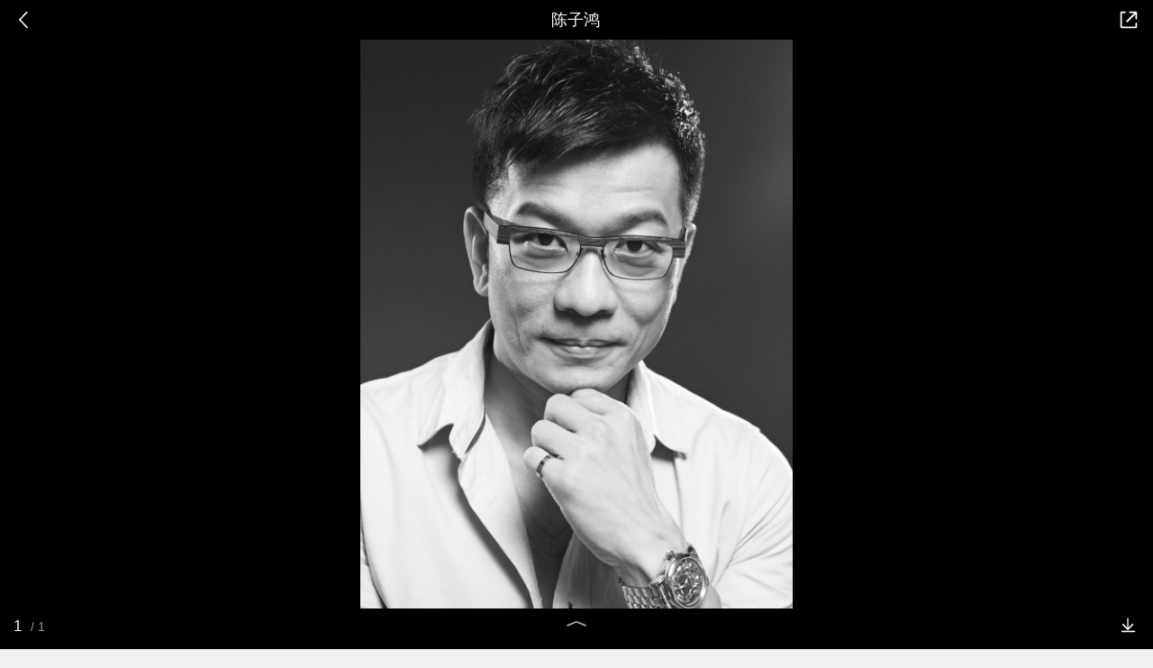

--- FILE ---
content_type: text/html; charset=utf-8
request_url: https://m.baike.so.com/gallery/list?eid=5666027&sid=5878686&ghid=first&pic_idx=1
body_size: 6637
content:
<!doctype html>
<html data-n-head-ssr>
  <head >
    <meta data-n-head="ssr" charset="utf-8"><meta data-n-head="ssr" name="viewport" content="width=device-width,minimum-scale=1.0,maximum-scale=1.0,initial-scale=1.0,user-scalable=no"><meta data-n-head="ssr" data-hid="description" name="description" content="360百科提供百科知识的搜索、分享服务，在这里你可以搜索、查阅百科知识，并参与百科词条的编辑，分享贡献你的知识。"><meta data-n-head="ssr" name="format-detection" content="telephone=no"><title>陈子鸿图册_360百科</title><link data-n-head="ssr" rel="stylesheet" type="text/css" href="https://ss2.360tres.com/static/697290864fe6fc77.css"><link data-n-head="ssr" rel="shortcut icon" type="image/ico" href="https://ss2.360tres.com/static/121a1737750aa53d.ico"><script data-n-head="ssr" src="https://ss2.360tres.com/static/d7fde29189fcd950.js"></script><script data-n-head="ssr" src="https://ss2.360tres.com/static/eebeb56aef340a86.js"></script><script data-n-head="ssr" src="https://ss2.360tres.com/monitor/;monitor/2edd36ee.js"></script><script data-n-head="ssr" src="https://ss2.360tres.com/static/598e8879d76a79ff.js"></script><script data-n-head="ssr" src="https://ss2.360tres.com/static/c9fc312d1f717ba3.js"></script><script data-n-head="ssr" src="https://ss2.360tres.com/static/49955a7b55d1606b.js"></script><script data-n-head="ssr" src="https://p.sug.so.com/index.min.js"></script><script data-n-head="ssr" src="https://ss2.360tres.com/!79eb4e49/coolmidpanel-forOther.js"></script><script data-n-head="ssr" src="https://ss2.360tres.com/!695edb76/pullload.js"></script><link rel="preload" href="https://ss2.360tres.com/static/52adbc12d6f936af.js" as="script"><link rel="preload" href="https://ss2.360tres.com/static/df84f81e71158597.js" as="script"><link rel="preload" href="https://ss2.360tres.com/static/2a9542e3d9cb0fc4.css" as="style"><link rel="preload" href="https://ss2.360tres.com/static/df1c86d52adf7235.js" as="script"><link rel="preload" href="https://ss2.360tres.com/static/44feb40c61b13722.js" as="script"><link rel="stylesheet" href="https://ss2.360tres.com/static/2a9542e3d9cb0fc4.css">
    <meta name="referrer" content="always">
    <meta name="viewport" content="width=device-width,minimum-scale=1,maximum-scale=1,initial-scale=1,user-scalable=no">
    <meta name="apple-mobile-web-app-capable" content="yes">
    <meta name="apple-mobile-web-app-status-bar-style" content="black">
    <meta content="telephone=no" name="format-detection">
    <!-- 错误监控代码 -->
    <script>var ErrorReport={SIGN:"",v:"1.2"};!function(r){var n={},e=function(r){var n=new Image,e=[];for(i in r)e.push(i+"="+encodeURIComponent(r[i]));e=e.join("&"),n.onload=n.onerror=function(){n=null},n.src="//s.qhupdate.com/sou/visit_duration.gif?"+e},o={WHITELIST:["getWinHandler","window.bannerNight","global code"],SILENCE:!1,SIGN:ErrorReport.SIGN||""};window.onerror=function(r,i,t,a,c){for(var l=0;l<o.WHITELIST.length;l++)if(r.indexOf(o.WHITELIST[l])>=0)return o.SILENCE;return Math.random()>.3||setTimeout((function(){a=a||window.event&&window.event.errorCharacter||0;var i={mod:"error",url:location.href,msg:r,ua:navigator.userAgent,sign:o.SIGN,sid:"c4e22300-929c-11eb-96d3-3175502a0f56",_:"_8_yKc"};if(c&&c.stack)i.msg=c.stack.toString();else if(arguments.callee){for(var t=[],l=arguments.callee.caller,u=3;l&&--u>0&&(t.push(l.toString()),l!==l.caller);)l=l.caller;t=t.join(","),i.msg=t}if(i.msg){if(n[r])return o.SILENCE;e(i),n[r]=!0}}),0),o.SILENCE}}()</script>
  </head>

  <body >
    <div data-server-rendered="true" id="__nuxt"><div id="__layout"><div class="gallery-page" data-v-5ab8f916><header class="gallery-page__header" data-v-93e4ebe8 data-v-5ab8f916><div class="so-header so-header__hide-border gallery-page__header--black" data-v-93e4ebe8><div class="so-header__left"><i class="so-icon--svg" style="width:22px;height:22px;font-size:22px;">
<svg width="42" height="42" viewBox="0,0,42,42" xmlns="http://www.w3.org/2000/svg"><g transform="rotate(180,21,21)" fill="none" fill-rule="evenodd"><path d="m0,0h42v42H0z"/><path d="m11.95,3.93c.55-.54,1.42-.57,2.01-.09l.11.1,16,16.27c.54.55.57,1.4.1,1.99l-.1.11L14.59,38.05c-.58.59-1.53.6-2.12.02-.55-.54-.6-1.41-.12-2.01l.1-.11L26.9,21.27,11.93,6.05c-.54-.55-.57-1.42-.09-2.01l.1-.11z" fill="currentColor" fill-rule="nonzero"/></g></svg>
</i></div> <div class="so-header__center"><p class="gallery-page__header-title js-g-title" data-v-93e4ebe8></p></div> <div class="so-header__right"><i data-logid="gallery-share" class="gallery-page__share-icon so-icon--svg" style="width:24px;height:24px;font-size:24px;" data-v-93e4ebe8>
  <svg width="54" height="54" viewBox="0,0,54,54" xmlns="http://www.w3.org/2000/svg"><g><path fill="#fff" opacity="0" d="m0,0h54v54H0z"/><path d="m28,8c0-1.05.82-1.92,1.85-1.99L30,6h14c2.14,0,3.89,1.68,4,3.8V24c0,1.1-.9,2-2,2-1.05,0-1.92-.82-1.99-1.85L44,24V10H30c-1.1,0-2-.9-2-2z" fill="currentColor"/><path d="m48,44c0,2.14-1.68,3.89-3.8,4H10c-2.14,0-3.89-1.68-4-3.8V10c0-2.14,1.68-3.89,3.8-4H18c1.1,0,2,.9,2,2,0,1.05-.82,1.92-1.85,1.99L18,10h-8v34h34v-8c0-1.1.9-2,2-2,1.05,0,1.92.82,1.99,1.85L48,36v8z" fill="currentColor"/><path d="m43.59,7.59c.78-.78,2.05-.78,2.83,0,.74.74.78,1.92.12,2.7l-.12.13-22,22c-.78.78-2.05.78-2.83,0-.74-.74-.78-1.92-.12-2.7l.12-.13,22-22z" fill="currentColor"/></g></svg>
</i></div></div></header> <div class="gallery-page__photos js-lightbox" data-v-5ab8f916><div class="gallery-ad" style="display:none;" data-v-a4917352 data-v-5ab8f916><a href="" data-logid="gallery-adword_click" data-index="0" class="gallery-ad__info" data-v-a4917352><span class="gallery-ad__desc" data-v-a4917352></span> <span class="gallery-ad__btn" data-v-a4917352><span data-v-a4917352>查看详情</span></span></a></div> <div class="gallery-photos js-img-center" data-v-283c8cfb data-v-5ab8f916><div class="gallery-photos__container js-img-container" data-v-283c8cfb></div></div> <div class="photos-action js-g-info" data-v-66d42c92 data-v-5ab8f916><div class="photos-actions__num" data-v-66d42c92><div class="photos-actions__num--current js-cur-num" data-v-66d42c92></div> <div class="photos-actions__num--total js-total-num" data-v-66d42c92></div></div> <i class="photos-actions__up-arrow" style="display:;" data-v-66d42c92></i> <div data-logid="gallery-download" class="photos-action__download" data-v-66d42c92><em data-v-66d42c92></em></div></div></div> <div data-v-5ab8f916><div class="gallery-photos__info" data-v-57e72d32 data-v-5ab8f916><div class="gallery-photos__name" data-v-57e72d32><span data-v-57e72d32>组图：</span> 陈子鸿
  </div> <div class="gallery-photos__nav" data-v-57e72d32><div class="gallery-photos__nav-back" data-v-57e72d32><a href="/doc/5666027-5878686.html" data-logid="gallery-entry_info" data-v-57e72d32><i class="icon so-icon--svg" style="width:19px;height:19px;font-size:19px;" data-v-57e72d32>
<svg width="54" height="54" viewBox="0,0,54,54" xmlns="http://www.w3.org/2000/svg"><g><path fill="#fff" opacity="0" d="m0,0h54v54H0z"/><path d="m33,14c8.84,0,16,7.16,16,16,0,8.73-6.99,15.83-15.69,16H19c-1.1,0-2-.9-2-2,0-1.05.82-1.92,1.85-1.99L19,42h14c6.63,0,12-5.37,12-12,0-6.53-5.21-11.83-11.7-12H9c-1.1,0-2-.9-2-2,0-1.05.82-1.92,1.85-1.99L9,14h24z" fill="currentColor"/><path d="m24,7c1.05,0,1.92.82,1.99,1.85L26,9v12.5c0,1.87-1.46,3.4-3.31,3.49l-.19.01H10c-1.1,0-2-.9-2-2,0-1.05.82-1.92,1.85-1.99L10,21h12V9c0-1.05.82-1.92,1.85-1.99L24,7z" fill="currentColor" transform="rotate(135,17,16)"/></g></svg>
</i>
        返回百科
      </a></div> <div data-logid="gallery-share" class="gallery-photos__nav-share" data-v-57e72d32><div data-v-57e72d32><i class="icon so-icon--svg" style="width:19px;height:19px;font-size:19px;" data-v-57e72d32>
  <svg width="54" height="54" viewBox="0,0,54,54" xmlns="http://www.w3.org/2000/svg"><g><path fill="#fff" opacity="0" d="m0,0h54v54H0z"/><path d="m28,8c0-1.05.82-1.92,1.85-1.99L30,6h14c2.14,0,3.89,1.68,4,3.8V24c0,1.1-.9,2-2,2-1.05,0-1.92-.82-1.99-1.85L44,24V10H30c-1.1,0-2-.9-2-2z" fill="currentColor"/><path d="m48,44c0,2.14-1.68,3.89-3.8,4H10c-2.14,0-3.89-1.68-4-3.8V10c0-2.14,1.68-3.89,3.8-4H18c1.1,0,2,.9,2,2,0,1.05-.82,1.92-1.85,1.99L18,10h-8v34h34v-8c0-1.1.9-2,2-2,1.05,0,1.92.82,1.99,1.85L48,36v8z" fill="currentColor"/><path d="m43.59,7.59c.78-.78,2.05-.78,2.83,0,.74.74.78,1.92.12,2.7l-.12.13-22,22c-.78.78-2.05.78-2.83,0-.74-.74-.78-1.92-.12-2.7l.12-.13,22-22z" fill="currentColor"/></g></svg>
</i> <span data-v-57e72d32>分享</span></div></div></div></div> <div class="gallery-recommend" style="display:none;" data-v-5ab8f916><div class="module-title" data-v-e920fc5a><h3 style="font-size:18px;color:#666;" data-v-e920fc5a>为您推荐</h3> </div> <div class="gallery-recommend__list"></div></div></div> <div class="so-menu" style="z-index:2001;display:none;" data-v-5ab8f916><div class="so-menu__mask" style="z-index:2000;display:none;"></div> <div class="so-menu__options" style="z-index:2001;display:none;"> <!----> <ul class="so-menu__list clear-fix"><li class="so-menu__item"><span class="so-menu__item--icon"><i class="so-icon--svg" style="width:30px;height:30px;font-size:30px;">
<svg width="90" height="90" viewBox="0 0 90 90" xmlns="http://www.w3.org/2000/svg"><path d="m40.98,39.66c5.41-5.57,12.26-7.52,20.32-7.09-.18-.81-.19-1.44-.45-1.93-1.31-2.44-2.34-5.13-4.09-7.22-10.53-12.48-31.7-13.96-43.99-3.14-6.35,5.6-8.99,12.59-7.17,20.88,1.16,5.31,4.48,9.36,8.8,12.58,1.41,1.05,1.64,1.99,1.03,3.49-.75,1.87-1.32,3.81-1.96,5.73,1.81-.39,3.27-.99,4.62-1.77,3.16-1.84,6.3-2.84,10.1-1.71,2.3.69,4.89.42,7.69.6-2.03-8.06-.37-14.78,5.09-20.41zm2.39-14.53c2.04-.03,3.27,1.1,3.32,3.05.05,2-1.1,3.23-3.07,3.28-2.26.05-3.97-1.29-3.98-3.12-.02-1.77,1.62-3.17,3.74-3.2zm-19.38,6.33c-2.23.01-3.89-1.37-3.86-3.21.02-1.75,1.66-3.09,3.8-3.11,2.01-.02,3.41,1.32,3.38,3.23-.03,1.86-1.35,3.09-3.32,3.09zm54.1,9.05c-8.42-7.95-22.13-9.23-32.12-3-12.91,8.06-12.8,24.61.29,32.38,6.28,3.73,13.08,4.78,20.23,2.89,1.48-.39,2.68-.28,3.97.51,1.77,1.07,3.65,1.97,5.48,2.94.13-.1.26-.19.39-.29-.5-1.72-1.11-3.42-1.45-5.17-.13-.66.16-1.6.61-2.12,1.17-1.32,2.64-2.37,3.8-3.69,6.86-7.79,6.38-17.3-1.19-24.46zm-25.28,9.44c-1.53.02-2.77-1.14-2.72-2.55.05-1.38,1.16-2.37,2.69-2.36,1.68,0,3.05,1.16,3,2.52-.05,1.27-1.42,2.37-2.98,2.39zm15.25,0c-1.39-.02-2.71-1.19-2.74-2.42-.04-1.32,1.31-2.51,2.82-2.5,1.73.01,2.97,1.12,2.91,2.57-.06,1.3-1.42,2.36-2.98,2.34z" fill="#35bd1f"/></svg>
</i></span> <p class="so-menu__item--label">微信</p></li><li class="so-menu__item"><span class="so-menu__item--icon"><i class="so-icon--svg" style="width:30px;height:30px;font-size:30px;">
<svg width="90" height="90" viewBox="0 0 90 90" xmlns="http://www.w3.org/2000/svg"><path d="m72.76,60.32s-1.92,5.39-5.57,10.4c0,0,6.53,2.31,5.95,8.09,0,0,.19,6.55-14.02,5.97,0,0-9.98-.77-12.86-5.01h-2.68c-3.07,4.24-12.86,5.01-12.86,5.01-14.21.39-14.02-5.97-14.02-5.97-.58-5.78,5.95-8.09,5.95-8.09-3.65-4.82-5.57-10.4-5.57-10.4-8.83,14.45-8.06-1.93-8.06-1.93,1.72-9.82,8.64-16.18,8.64-16.18-.96-8.86,2.68-10.4,2.68-10.4.77-27.35,24-26.97,24.58-26.78.58,0,23.81-.58,24.58,26.78,0,0,3.65,1.54,2.69,10.4,0,0,6.91,6.36,8.64,16.18,0,0,.77,16.37-8.06,1.93z" fill="#5a8df7" fill-rule="evenodd"/></svg>
</i></span> <p class="so-menu__item--label">QQ</p></li><li class="so-menu__item"><span class="so-menu__item--icon"><i class="so-icon--svg" style="width:30px;height:30px;font-size:30px;">
<svg width="90" height="90" viewBox="0 0 90 90" xmlns="http://www.w3.org/2000/svg"><path d="m84.91,36.45c-.74-2.08-27.6-3.93-27.6-3.93S47.37,8,44.97,8,32.63,32.52,32.63,32.52,5.88,34.36,5.03,36.45C4.17,38.53,25,55.53,25,55.53s-6.15,25.81-4.72,26.95c1.44,1.13,24.68-12.72,24.68-12.72s23.07,14.33,24.69,12.72c1.19-1.18-2-15.69-3.73-23.03-.05-.23-9.02.98-18.96,1.04-8.83.06-18.67-.53-18.67-.53l22.98-16.77s-7.14-1.28-12.57-1.76c-7.75-.69-14.55-.67-13.7-.88,1.34-.33,10.77-1.2,19.97-.88,8.4.29,16.72,1.76,16.72,1.76L38.71,57.5s5.02.76,9.19.92c7.94.3,17.62.08,17.6,0-.3-1.23-.55-2.88-.55-2.88s20.71-17.01,19.97-19.08z" fill="#fea81b" fill-rule="evenodd"/></svg>
</i></span> <p class="so-menu__item--label">QQ空间</p></li><li class="so-menu__item"><span class="so-menu__item--icon"><i class="so-icon--svg" style="width:30px;height:30px;font-size:30px;">
<svg width="90" height="90" viewBox="0 0 90 90" xmlns="http://www.w3.org/2000/svg"><path d="m36.31,41.41c-13.1.6-23.65,7.62-23.65,16.35,0,8.74,10.59,15.29,23.65,14.68,13.1-.6,23.7-8.78,23.7-17.52,0-8.73-10.59-14.12-23.7-13.52zm8.92,21.98c-4,5.16-11.94,7.71-19.65,3.53-3.67-2-3.53-5.9-3.53-5.9s-1.53-12.31,11.66-13.85c13.19-1.53,15.56,11.06,11.52,16.22zm-8.83-8.27c-.84.6-1.02,1.77-.56,2.51.42.74,1.49.84,2.28.23.84-.65,1.11-1.77.7-2.51-.42-.74-1.44-.93-2.41-.23zm-6.23,1.72c-2.46.23-4.23,2.42-4.23,4.46s2,3.48,4.42,3.2c2.46-.28,4.46-2.18,4.46-4.23,0-2.09-1.81-3.72-4.65-3.44zm41.54,3.86c-5.39,11.48-23.18,17.05-36.38,15.98C22.79,75.7,6.71,71.52,5.04,56.37c0,0-.88-6.88,5.76-15.75,0,0,9.57-13.38,20.72-17.19s12.45,2.65,12.45,6.41c-.6,3.21-1.72,5.11,2.46,3.81,0,0,10.97-5.07,15.47-.56,3.62,3.62.6,8.64.6,8.64s-1.49,1.67,1.58,2.28c3.21.7,13.01,5.2,7.62,16.68zM60.89,29.05c-.57,0-1.11-.22-1.51-.62s-.63-.95-.62-1.51c0-1.21.98-2.19,2.14-2.19,0,0,13.43-2.46,11.84,11.99,0,.09,0,.14-.04.23-.16,1.03-1.05,1.8-2.09,1.81-1.21,0-2.18-.98-2.18-2.14,0-.04,2.14-9.71-7.53-7.57zm22.77,11.57c-.37,2.46-1.58,2.65-3.02,2.65-1.72,0-3.11-1.07-3.11-2.84,0-1.49.6-3.02.6-3.02.19-.65,1.63-4.55-.98-10.41-4.79-8.04-14.4-8.13-15.56-7.71-1.16.47-2.83.7-2.83.7-.83,0-1.63-.34-2.22-.93s-.91-1.4-.9-2.23c0-1.44.98-2.65,2.28-3.02,0,0,.05-.05.09-.05.09,0,.19-.09.28-.14,1.35-.28,6.13-1.21,10.78-.09,8.26,1.91,19.69,9.95,14.58,27.09z" fill="#fa5050"/></svg>
</i></span> <p class="so-menu__item--label">微博</p></li><li class="so-menu__item"><span class="so-menu__item--icon"><i class="so-icon--svg" style="width:30px;height:30px;font-size:30px;">
<svg width="90" height="90" viewBox="0 0 90 90" xmlns="http://www.w3.org/2000/svg"><g fill="none" fill-rule="evenodd"><path d="m0,0h90v90H0z"/><path d="m62,26c1.66,0,3,1.34,3,3v44c0,1.66-1.34,3-3,3H18c-1.66,0-3-1.34-3-3V29c0-1.66,1.34-3,3-3h44zm-2,5H20v40h40V31zm10-15.5c2.96,0,5.38,2.34,5.5,5.28V21,65c0,1.38-1.12,2.5-2.5,2.5-1.33,0-2.41-1.03-2.49-2.34L70.5,65V21c0-.25-.18-.45-.41-.49L70,20.5H26c-1.38,0-2.5-1.12-2.5-2.5,0-1.33,1.03-2.41,2.34-2.49l.16-.01h44z" fill="#555" fill-rule="nonzero"/></g></svg>
</i></span> <p class="so-menu__item--label">复制链接</p></li></ul> <div class="so-menu__cancel">取消</div></div> <div class="so-font-size" style="display:none;"><!----> <div class="so-font-size__panel" style="z-index:2021;display:none;"><div class="so-font-size__text"><span>
            标准
          </span><span>
            大
          </span><span>
            超大
          </span><span>
            巨大
          </span></div> <div class="so-font-size__line"><div class="so-font-size__line--scale"><span></span><span></span><span></span><span></span></div> <div class="so-font-size__line--current" style="left:0%;"></div></div></div></div></div> <div class="so-float-toolbar" style="z-index:400;right:15px;bottom:60px;" data-v-5ab8f916><!---->  <!----></div></div></div></div><script>window.__NUXT__=(function(a,b,c,d,e,f,g,h,i,j){return {layout:"default",data:[{asyncData:{eid:e,sid:f,ename:g,sname:a,hid:a,ghid:h,pre_gallery:a,curr_gallery:{gallery_id:i,ghid:h,gallery_name:g,eid:e,sid:f,img_count:c,state:c,createtime:"2026-01-23 04:45:08",updatetime:"2026-01-23 04:55:08",img_list:[{path:"https:\u002F\u002Fso1.360tres.com\u002Ft0191b3fdb1504da7fc.jpg",desc:"名片图",height:"749",width:"500"}],cover_img_path:b},next_gallery:a,no_onesearch:"no"}}],fetch:{},error:a,state:{doc:{sid:b,eid:b,details:{isLoading:d,statusIndex:c,epage:i,totalPage:2,html:b},windowAds:{hasRequest:d,showAdsDom:d,adsInfo:{}}}},serverRendered:true,routePath:"\u002Fgallery\u002Flist",config:{_app:{basePath:j,assetsPath:j,cdnURL:"https:\u002F\u002Fss2.360tres.com\u002Fstatic\u002F"}}}}(null,"",1,false,"5666027","5878686","陈子鸿","first",0,"\u002F"));</script><script src="https://ss2.360tres.com/static/52adbc12d6f936af.js" defer></script><script src="https://ss2.360tres.com/static/df84f81e71158597.js" defer></script><script src="https://ss2.360tres.com/static/df1c86d52adf7235.js" defer></script><script src="https://ss2.360tres.com/static/44feb40c61b13722.js" defer></script>

    <!-- 为 doc 页面添加性能监控代码 -->
    <script>const result=window.location.href.indexOf("/doc/");if(result>0){var PerfReport={SIGN:"",v:"1.2"};!function(n){var t=.1;if(JSON&&window.performance&&window.performance.getEntries&&!(Math.random()>t)){var e=function(n){var t=new Image,e=[];for(i in n)e.push(i+"="+n[i]);e=e.join("&"),t.onload=t.onerror=function(){t=null},t.src="//s.qhupdate.com/sou/visit_duration.gif?"+e},o=function(){for(var t=performance.timing,o=window.performance.getEntries(),i=0,r=0,a=0,d=0,s={},c=[],u=/^http(s)?:\/\/(.*?)\//,f=0;f<o.length;f++){var g=o[f],m=g.name;if("resource"===g.entryType&&("img"===g.initiatorType&&i++,"css"===g.initiatorType&&/\.(?:jpg|png|webp|gif|jpeg)(?:$|\?)/i.test(m)&&r++,/\.js(?:$|\?)/.test(m)&&a++,/\.css(?:$|\?)/.test(m)&&d++,0!=g.duration&&location.hostname&&m.indexOf(location.hostname)<0)){var p=m.match(u);if(p&&p.length>0){if(s[p=p[2]])continue;s[p]=!0,c.push({domain:p,duration:g.duration.toFixed(0)})}}}for(var h={},l=0,v=(c=c.sort((function(){return Math.random()-.5})).slice(0,5)).length;l<v;l++)h[c[l].domain]=c[l].duration;var w=function(n,t,e){if(t>e)return n[e];var o=parseInt((e+t)/2);return function(n){var t=new Array(n+1).join("*").split("").join(" ")+":not(svg)",e=document.querySelector(t);return Boolean(e)}(n[o])?w(n,t=o+1,e):(hight=o-1,w(n,t,hight))},y=[1,2,3,4,5,6,7,8,9,10,11,12,13,14,15,16,17,18,19,20,21,22],E=w(y,0,y.length-1),S={white:t.domLoading-t.navigationStart,ready:t.domContentLoadedEventEnd-t.navigationStart,onload:t.loadEventEnd-t.fetchStart,render:t.domComplete-t.domLoading,dns:t.domainLookupEnd-t.domainLookupStart,tcp:t.connectEnd-t.connectStart,img:i,bg:r,imgs:i+r,js:a,css:d,resources:o.length,tags:document.getElementsByTagName("*").length,others:JSON.stringify(h),deep:E,sid:"c4e22300-929c-11eb-96d3-3175502a0f56",mod:"perf",_:"_8_yKc",sign:n.SIGN||""};e(S)};window.addEventListener("load",(function(){setTimeout((function(){o()}),0)}))}}(PerfReport)}</script>
  </body>
</html>


--- FILE ---
content_type: text/html
request_url: https://show-g.mediav.com/s?scheme=https&type=1&of=4&newf=1&impct=1&uid=20554375464309875176914411170324&queryword=%25E9%2599%2588%25E5%25AD%2590%25E9%25B8%25BF&showid=sqcQkl&scheme=https&guid=BD8F8D228940B9897E1D31920AA12A0B.1769144108409&_=1769144112705&jsonp=success_mv_right1769144112704
body_size: 171
content:
(function(){
var json={};
window['success_mv_right1769144112704'](json);
})();

--- FILE ---
content_type: text/html; charset=UTF-8
request_url: https://m.baike.so.com/api/gallery/listAjax?eid=5666027&sid=5878686&ghid=first
body_size: 255
content:
{"errno":0,"msg":"ok","data":{"eid":"5666027","sid":"5878686","ename":"陈子鸿","sname":null,"hid":null,"ghid":"first","pre_gallery":null,"curr_gallery":{"gallery_id":0,"ghid":"first","gallery_name":"陈子鸿","eid":"5666027","sid":"5878686","img_count":1,"state":1,"createtime":"2026-01-23 04:45:08","updatetime":"2026-01-23 04:55:08","img_list":[{"path":"https:\/\/so1.360tres.com/t0191b3fdb1504da7fc.jpg","desc":"名片图","height":"749","width":"500"}],"cover_img_path":""},"next_gallery":null,"no_onesearch":"no"}}